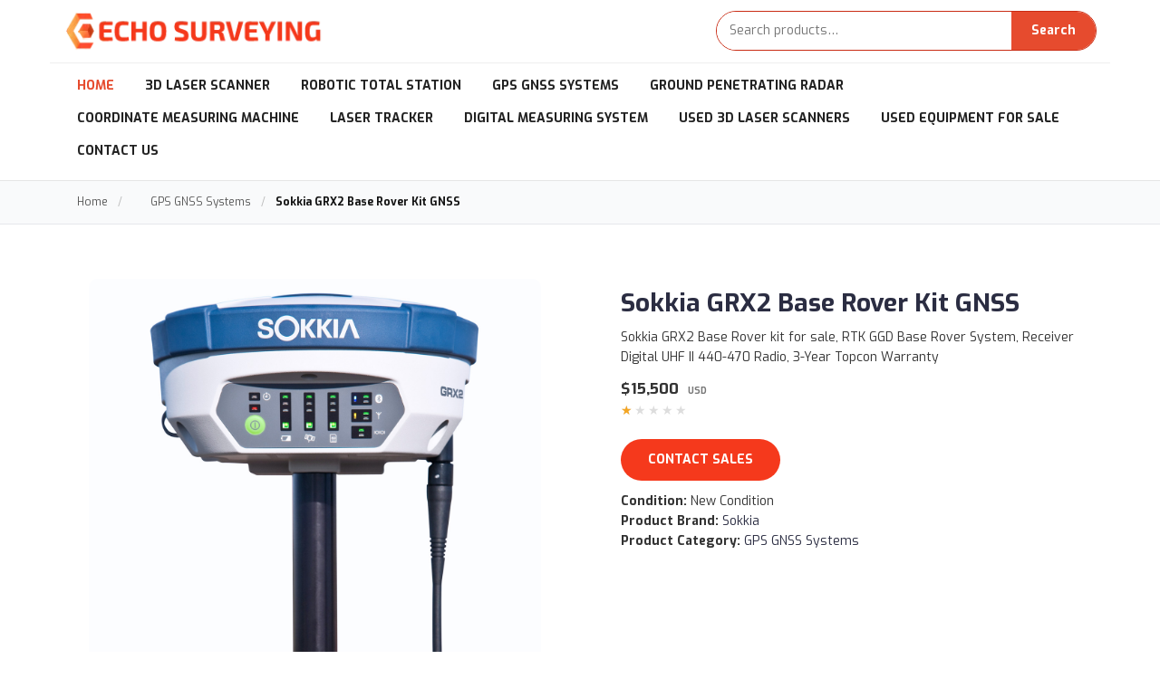

--- FILE ---
content_type: text/html; charset=UTF-8
request_url: https://echosurveying.com/gps-gnss-systems/sokkia-grx2-base-rover-kit-gnss
body_size: 6543
content:
<!DOCTYPE html>
<html lang="en">
<head>
    <meta charset="utf-8">
    <meta http-equiv="X-UA-Compatible" content="IE=edge">
    <meta name="viewport" content="width=device-width, initial-scale=1">
    <meta name="keywords" content="Sokkia GRX2 Base Rover Kit sale, shop Sokkia GRX2 Base Rover, buy Sokkia GRX2 Base Rover, Sokkia GRX2 Base Rover price, rent Sokkia GRX2 Base Rover">
    <meta name="description" content="Sokkia GRX2 Base Rover kit for sale,   RTK GGD Base Rover System, Receiver Digital UHF II 440-470 Radio, 3-Year Topcon Warranty">    
    <title>Sokkia GRX2 Base Rover Kit GNSS</title>
    <link rel="canonical" href="https://echosurveying.com/gps-gnss-systems/sokkia-grx2-base-rover-kit-gnss">
    <link rel="shortcut icon" href="https://echosurveying.com/images/favicon.ico">
    <link rel="canonical" href="https://echosurveying.com/404" />
    <link rel="preconnect" href="https://fonts.googleapis.com">
    <link rel="preconnect" href="https://fonts.gstatic.com" crossorigin>
    <link href="https://fonts.googleapis.com/css2?family=Exo:wght@400;700&display=swap" rel="stylesheet">
    <link type="text/css" rel="stylesheet" href="https://echosurveying.com/css/bootstrap.min.css"/>      
    <link type="text/css" rel="stylesheet" href="https://echosurveying.com/css/style.css"/>
</head>
<body>
    <header class="site-header">
  <div class="header-top">
    <div class="container">
      <div class="row header-top-inner">
        <!-- LOGO -->
        <div class="col-xs-8 col-sm-4">
            <a href="https://echosurveying.com" class="site-logo">
                <img src="https://echosurveying.com/images/logo.webp" alt="Logo">
            </a>
        </div>
        <div class="col-xs-4 visible-xs text-right">
          <button type="button"
                  class="navbar-toggle mobile-toggle"
                  data-toggle="collapse"
                  data-target="#mainNav">
            <span class="icon-bar"></span>
            <span class="icon-bar"></span>
            <span class="icon-bar"></span>
          </button>
        </div>
        <div class="col-sm-8 hidden-xs text-right">
          <form class="header-search" action="https://echosurveying.com/search" method="get" role="search">
            <input type="search" name="q" placeholder="Search products…" required>
            <button type="submit">Search</button>
          </form>
        </div>

      </div>
    </div>
  </div>
  <nav class="navbar header-nav">
    <div class="container">
      <div class="collapse navbar-collapse" id="mainNav">
        <!-- MOBILE SEARCH -->
        <div class="visible-xs mobile-nav-search">
          <form class="header-search">
            <input type="text" placeholder="Search products here">
            <button type="submit">Search</button>
          </form>
        </div>
        <ul class="nav navbar-nav main-nav">
          <li class="active"><a href="#">Home</a></li>
                      <li><a href="https://echosurveying.com/3d-laser-scanner">3D Laser Scanner</a></li>
                      <li><a href="https://echosurveying.com/robotic-total-station">Robotic Total Station</a></li>
                      <li><a href="https://echosurveying.com/gps-gnss-systems">GPS GNSS Systems</a></li>
                      <li><a href="https://echosurveying.com/ground-penetrating-radar">Ground Penetrating Radar</a></li>
                      <li><a href="https://echosurveying.com/coordinate-measuring-machine">Coordinate Measuring Machine</a></li>
                      <li><a href="https://echosurveying.com/laser-tracker">Laser Tracker</a></li>
                      <li><a href="https://echosurveying.com/digital-measuring-system">Digital Measuring System</a></li>
                    <li><a href="https://echosurveying.com/used-3d-laser-scanners">Used 3D Laser Scanners</a></li>
          <li><a href="https://echosurveying.com/used-equipment-for-sale">Used Equipment for sale</a></li>
          <li><a href="https://echosurveying.com/contact-us">Contact Us</a></li>
        </ul>
      </div>
    </div>
  </nav>
</header>
    <div class="section section-breadcrumb">
        <div class="container">
            <div class="row">
                <div class="col-md-12">
                    <nav class="breadcrumb-nav" aria-label="Breadcrumb">
                        <a href="https://echosurveying.com" class="breadcrumb-link">Home</a>
                        <span class="breadcrumb-sep">/</span>
                        <a href="https://echosurveying.com/gps-gnss-systems" class="breadcrumb-link">
                            GPS GNSS Systems                        </a>
                        <span class="breadcrumb-sep">/</span>
                        <span class="breadcrumb-current">Sokkia GRX2 Base Rover Kit GNSS</span>
                    </nav>
                </div>
            </div>
        </div>
    </div>
    <div class="section product-single">
        <div class="container">
            <div class="row">
                <div class="col-md-6 col-sm-12">
                    <div class="product-single-gallery">
                        <div class="product-single-main-image">
                            <img id="mainProductImage" src="https://echosurveying.com/images/Sokkia-GRX2-Base-Rover-Kit.jpg" alt="Sokkia GRX2 Base Rover Kit GNSS">
                        </div>
                        <div class="product-single-thumbnails">
                                                            <img src="https://echosurveying.com/images/thumbnail-Sokkia-GRX2-Base-Rover-Kit.jpg"
                                data-big="https://echosurveying.com/images/Sokkia-GRX2-Base-Rover-Kit.jpg"
                                loading="lazy" width="300" height="300" alt="<br />
<b>Warning</b>:  Undefined variable $product in <b>/var/www/html/product.php</b> on line <b>103</b><br />
<br />
<b>Warning</b>:  Trying to access array offset on value of type null in <b>/var/www/html/product.php</b> on line <b>103</b><br />
"
                                class="thumb active">
                                                            <img src="https://echosurveying.com/images/thumbnail-Sokkia-GRX2-Base-Rover-price.jpg"
                                data-big="https://echosurveying.com/images/Sokkia-GRX2-Base-Rover-price.jpg"
                                loading="lazy" width="300" height="300" alt="<br />
<b>Warning</b>:  Undefined variable $product in <b>/var/www/html/product.php</b> on line <b>103</b><br />
<br />
<b>Warning</b>:  Trying to access array offset on value of type null in <b>/var/www/html/product.php</b> on line <b>103</b><br />
"
                                class="thumb ">
                                                            <img src="https://echosurveying.com/images/thumbnail-Sokkia-GRX2-Base-Rover.jpg"
                                data-big="https://echosurveying.com/images/Sokkia-GRX2-Base-Rover.jpg"
                                loading="lazy" width="300" height="300" alt="<br />
<b>Warning</b>:  Undefined variable $product in <b>/var/www/html/product.php</b> on line <b>103</b><br />
<br />
<b>Warning</b>:  Trying to access array offset on value of type null in <b>/var/www/html/product.php</b> on line <b>103</b><br />
"
                                class="thumb ">
                                                            <img src="https://echosurveying.com/images/thumbnail-Sokkia-GRX2-Base-Rover-sale.jpg"
                                data-big="https://echosurveying.com/images/Sokkia-GRX2-Base-Rover-sale.jpg"
                                loading="lazy" width="300" height="300" alt="<br />
<b>Warning</b>:  Undefined variable $product in <b>/var/www/html/product.php</b> on line <b>103</b><br />
<br />
<b>Warning</b>:  Trying to access array offset on value of type null in <b>/var/www/html/product.php</b> on line <b>103</b><br />
"
                                class="thumb ">
                                                    </div>

                    </div>
                </div>
                <!-- PRODUCT INFO -->
                <div class="col-md-6 col-sm-12">
                    <div class="product-single-info">
                        <h1 class="product-single-title">Sokkia GRX2 Base Rover Kit GNSS</h1>
                        <p class="product-singleoverview">Sokkia GRX2 Base Rover kit for sale,   RTK GGD Base Rover System, Receiver Digital UHF II 440-470 Radio, 3-Year Topcon Warranty</p>                       
                        <div class="product-single-price">
                            $15,500<small>USD</small>
                        </div>
                        <div class="product-rating css-stars" data-rating="1">★★★★★</div>
                        <div class="product-single-cta">
                            <a href="https://echosurveying.com/contact-us" class="btn-primary">Contact Sales</a>
                        </div>
                        <div class="product-single-meta">
                        <ul>
                            <li><strong>Condition:</strong>
                                New Condition                            </li>
                            <li><strong>Product Brand:</strong> <a href="https://echosurveying.com/brand/sokkia">Sokkia</a></li>
                            <li><strong>Product Category:</strong> <a href="https://echosurveying.com/brand/gps-gnss-systems">GPS GNSS Systems</a></li>
                        </ul>
                        </div>     
                    </div>
                </div>
            </div>
            <div class="row">
                <div class="col-md-12">
                    <div class="long-content">
                        <p><strong>Sokkia GRX2 Base Rover kit for sale, &nbsp; RTK GGD Base Rover System, Receiver Digital UHF II 440-470 Radio, 3-Year Topcon Warranty</strong></p>

<p><a href="https://echosurveying.com/gps-gnss-systems/sokkia-grx2-base-rover-kit-gnss">Sokkia GRX2 Base Rover sale</a> includes:</p>

<ul>
	<li>Sokkia GRX2 GNSS Receiver</li>
	<li>UHF 410-440 antenna 30-070003-01</li>
	<li>100mm height adapter &amp; Bayonet adapter</li>
	<li>9-pin serial cable</li>
	<li>3-meter HI tape</li>
	<li>2x Rechargeable Li-ion battery &amp; Battery charger</li>
	<li>Power cable</li>
	<li>Tripod &amp; 2m Rod and Tribrach</li>
	<li>User manual</li>
	<li>Hard carrying case</li>
	<li>3-Year Topcon Warranty</li>
</ul>

<p>Sokkia GRX2 Rover Kit GNSS Receiver is equipped with a Digital UHF II Radio Modem, Bluetooth technology and an optional cellular module for seamless rover communications. For maximum productivity and convenience, the GRX2 is compatible with the entire MAGNET software system and surveyors can pair it with various field controllers, such as the Sokkia SHC2500, Mesa and SHC236.</p>

<p>Featuring 22 status LED indicators, the GRX2&rsquo;s display panel enables construction professionals to easily view the receiver&rsquo;s operational status. It also provides multi-lingual voice messages that notifies the surveyor of important information. This GNSS receiver supports SD and large capacity SDHC cards for data storage and has a dedicated space for a SIM card for optional cellular capability. With a robust magnesium alloy enclosure, it has an IP-67 environmental rating and can survive a drop of up to 6.5 feet.</p>

<p>To make the GRX2 the perfect rover receiver for network RTK positioning, you have the option to integrate HSPA or CDMA module into the receiver. Cellular capability allows construction professionals to take advantage of Topcon&rsquo;s MAGNET Relay service that supports up to ten rovers and increases the range of a mobile base. Just select your desired package from the drop down menu in the upper right hand corner of this page. You can also add a GRX2 Base Kit or purchase the complete Base and Rover Kit. This Sokkia GNSS receiver rover kit comes with a two-meter carbon fiber rover pole, all standard accessories, and 1-year manufacturer&rsquo;s warranty.</p>

<p><strong>Features :</strong></p>

<ul>
	<li>226 channels</li>
	<li>Integrated digital UHF II radio modem</li>
	<li>Optional HSPA and CDMA cellular technology</li>
	<li>Multi-constellation and dual frequency RTK operations</li>
	<li>Compatible with various data collectors and MAGNET Field software</li>
	<li>Integrated Bluetooth</li>
	<li>Multi-lingual voice messages for status information</li>
	<li>External SD/SDHC memory card slot for data storage</li>
	<li>RS-232C communication port</li>
	<li>Single-button operation and LED status indicators</li>
	<li>Compact and rugged</li>
	<li>Up to 7.5-hour battery life</li>
	<li>Water resistant and dustproof to IP-67</li>
	<li>Drop protection up to 6.5 feet</li>
	<li>Magnesium alloy housing</li>
	<li>5/8&rdquo; x 11&rdquo; threaded mount.</li>
</ul>

<p><strong>Specifications :</strong></p>

<ul>
	<li>Tracking Capability: Number of Channels: 226 channels; Tracked Signals:&nbsp; GPS: L1 CA, L1/L2 P-code, L2C;&nbsp; GLONASS: L1/L2 CA, L1/L2 P-code;&nbsp;&nbsp; SBAS: WAAS, EGNOS, MSAS, QZSS; Antenna: Integrated</li>
	<li>Positioning Accuracy: Static:&nbsp; L1 Only: H: 3 mm + 0.8 ppm V: 4 mm + 1 ppm; Static: L1 + L2: H: 3 mm + 0.1 ppm V: 3.5 mm + 0.4 ppm; RTK: L1 + L2: H: 10 mm + 1 ppm V: 15 mm + 1 ppm; DGPS: &lt; 0.5 m</li>
	<li>User Interface: Operation: Single-button operation for power, receiver reset, memory initialization; Display panel: 22 LED status indicators; Voice navigation: Multi-lingual voice messages for receiver status information.</li>
	<li>Data Management: Memory: SD/SDHC card (FAT16/32 formats); Update/output rate:1 Hz, 5 Hz, 10 Hz, 20 Hz (10 Hz RTK Standard); Communication Ports: RS-232C (4,800 to 115,200 bps</li>
	<li>Wireless Communication: Bluetooth&reg;:&nbsp; modemV2.1 + EDR, Class 2, 115,200 bps; Digital UHF II modem: Internal, receiver (RX) and transmitter (TX), 410 to 470 MHz; GSM/HSPA modem: Internal FH915 spread spectrum radio: Internal, receiver (RX) and transmitter (TX), 902 to 928 MHz.</li>
	<li>Environmental: Dust/Water Protection: IP67 (IEC 60529:2001) at closing all connector caps.Protected against temporary immersion up to 1 m (3.3 ft.) depth.; Shock: 2 m (6.56 ft.) pole drop; Operating Temperature: GRX2 receiver: -40 to 65&deg;C (-40 to 149&deg;F); BDC70 battery: -20 to 65&deg;C (-4 to 149&deg;F); Radio/GSM modems: -20 to 55&deg;C (-4 to 131&deg;F); Storage Temperature: -45 to 70&deg;C (-49 to 158&deg;F); Humidity: 100%, condensing.</li>
	<li>Physical: Enclosure: Magnesium alloy housing; Size (w x h): 184 x 95 mm (7.24 x 3.74 in.); Weight (GRX2 receiver / BDC70 battery): 1.0 kg (2.20 lb.) / 195 g (6.9 oz.).</li>
	<li>Power supply: Standard battery BDC70. Detachable, Li-ion battery, 7.2V, 5240 mAh. Operating time at 20&deg;C (68&deg;F) &gt;7.5 hours in static mode with Bluetooth&reg; connection Charger CDC68; Recharging time: Approx. 4 hours at 25&deg;C (77&deg;F); Input voltage: 100 to 240V AC (50/60 Hz); External power: 6.7 to 18V DC.</li>
</ul>
                    </div>
                </div>
            </div>
            <div class="row related-products">
                <div class="col-md-12">
                    <h3 class="section-title">Related Products</h3>
                </div>
                    
                                    <div class="col-md-3 col-sm-6 col-xs-12">
                        <div class="product-card">
                            <a href="https://echosurveying.com/gps-gnss-systems/leica-gs18-i-gnss-rtk-rover"class="product-image">
                                <img src="https://echosurveying.com/images/thumbnail-Leica-GS18-I-GNSS-RTK-Rover.jpg" loading="lazy" width="300" height="300" alt="Leica GS18 I GNSS RTK Rover">
                            </a>
                            <div class="product-body">
                                <h4 class="product-title">
                                    <a href="https://echosurveying.com/gps-gnss-systems/leica-gs18-i-gnss-rtk-rover">Leica GS18 I GNSS RTK Rover</a>
                                </h4>
                                <div class="product-meta">
                                    <div class="product-price">
                                        $21,500<small>USD</small>
                                    </div>
                                    <div class="product-rating css-stars"
                                       data-rating="4">
                                        ★★★★★
                                    </div>
                                </div>
                                <div class="product-actions">
                                    <a href="https://echosurveying.com/gps-gnss-systems/leica-gs18-i-gnss-rtk-rover" class="btn-view">View More →</a>
                                </div>                                
                            </div>
                        </div>
                  </div>
                                    <div class="col-md-3 col-sm-6 col-xs-12">
                        <div class="product-card">
                            <a href="https://echosurveying.com/gps-gnss-systems/leica-viva-gs16-gnss-rtk-rover"class="product-image">
                                <img src="https://echosurveying.com/images/thumbnail-Leica-Viva-GS16-GNSS-RTK-Rover-CS20.jpg" loading="lazy" width="300" height="300" alt="Leica Viva GS16 GNSS RTK Rover">
                            </a>
                            <div class="product-body">
                                <h4 class="product-title">
                                    <a href="https://echosurveying.com/gps-gnss-systems/leica-viva-gs16-gnss-rtk-rover">Leica Viva GS16 GNSS RTK Rover</a>
                                </h4>
                                <div class="product-meta">
                                    <div class="product-price">
                                        $11,500<small>USD</small>
                                    </div>
                                    <div class="product-rating css-stars"
                                       data-rating="4">
                                        ★★★★★
                                    </div>
                                </div>
                                <div class="product-actions">
                                    <a href="https://echosurveying.com/gps-gnss-systems/leica-viva-gs16-gnss-rtk-rover" class="btn-view">View More →</a>
                                </div>                                
                            </div>
                        </div>
                  </div>
                            </div>
        </div>
    </div>
    <footer id="footer">
	<div class="section">
        <!-- container -->
        <div class="container">
            <!-- row -->
            <div class="row">
                <div class="col-md-3 col-xs-6">
                    <div class="footer">
                                                
                        <h3>Company Information</h3>
                        <h3 style="font-size: 12px; font-weight: 700; text-transform: uppercase;color: #B9BABC;">Echo Surveying</h3>
                        <ul>
                            <li>308 Balestier Road #16-18, Singapore</li>
                            <li>+65675567190</li>
                            <li>echosurveying@gmail.com</li>
                        </ul>
                    </div>
                </div>
                <div class="col-md-3 col-xs-6">
                    <div class="footer">
                        <h3>Links</h3>
                        <ul>
                            <li><a href="https://echosurveying.com">Home</a></li>
                                                            <li><a href="https://echosurveying.com/info/about-us">About Us</a></li>
                                                            <li><a href="https://echosurveying.com/info/terms-and-conditions">Terms and Conditions</a></li>
                                                            <li><a href="https://echosurveying.com/info/payment-terms">Payment Terms</a></li>
                                                            <li><a href="https://echosurveying.com/info/return-and-refund">Return and Refund</a></li>
                             
                            <!--<li><a href="https://echosurveying.com/map-address">Map Address</a></li>-->
                            <li><a href="https://echosurveying.com/contact-us">Contact Us</a></li>
                            <li><a href="https://echosurveying.com/blog">Blog Post</a></li>
                        </ul>
                    </div>
                </div>                
                <div class="col-md-3 col-xs-6">
                    <div class="footer">
                        <h3>Categories</h3>
                        <ul>
                                                                <li><a href="https://echosurveying.com/3d-laser-scanner">3D Laser Scanner</a></li>
                                                                <li><a href="https://echosurveying.com/robotic-total-station">Robotic Total Station</a></li>
                                                                <li><a href="https://echosurveying.com/controllers">Controllers</a></li>
                                                                <li><a href="https://echosurveying.com/gps-gnss-systems">GPS GNSS Systems</a></li>
                                                                <li><a href="https://echosurveying.com/ground-penetrating-radar">Ground Penetrating Radar</a></li>
                                                                <li><a href="https://echosurveying.com/coordinate-measuring-machine">Coordinate Measuring Machine</a></li>
                                                                <li><a href="https://echosurveying.com/laser-tracker">Laser Tracker</a></li>
                                                                <li><a href="https://echosurveying.com/digital-measuring-system">Digital Measuring System</a></li>
                                
			    <li><a href="https://echosurveying.com/used-3d-laser-scanners">Used 3D Laser Scanners</a></li>
			    <li><a href="https://echosurveying.com/used-equipment-for-sale">Used equipment for sale</a></li>
                        </ul>
                    </div>
                </div>
                <div class="clearfix visible-xs"></div>
                <div class="col-md-3 col-xs-6">
                    <div class="footer">
                        <h3>Brand</h3>
                        <ul>
                                                            <li><a href="https://echosurveying.com/brand/faro-technologies">Faro Technologies</a></li>
                                                            <li><a href="https://echosurveying.com/brand/leica-geosystems">Leica Geosystems</a></li>
                                                            <li><a href="https://echosurveying.com/brand/trimble-navigation">Trimble Navigation</a></li>
                                                            <li><a href="https://echosurveying.com/brand/topcon-positioning-systems">Topcon Positioning Systems</a></li>
                                                            <li><a href="https://echosurveying.com/brand/sokkia">Sokkia</a></li>
                                                            <li><a href="https://echosurveying.com/brand/gssi">GSSI</a></li>
                                                            <li><a href="https://echosurveying.com/brand/artec-3d">Artec 3D</a></li>
                                                            <li><a href="https://echosurveying.com/brand/creaform">Creaform</a></li>
                                                            <li><a href="https://echosurveying.com/brand/geoslam-limited">GeoSLAM Limited</a></li>
                                                            <li><a href="https://echosurveying.com/brand/mala-geoscience">MALA GeoScience</a></li>
                                                            <li><a href="https://echosurveying.com/brand/riegl"> RIEGL</a></li>
                                                            <li><a href="https://echosurveying.com/brand/others">Others</a></li>
                                                            <li><a href="https://echosurveying.com/brand/prodim-international">Prodim International</a></li>
                             
                        </ul>
                    </div>
                </div>
            </div>
            <!-- /row -->
        </div>
        <!-- /container -->
    </div>
    <!-- /top footer -->
    <!-- bottom footer -->
    <div id="bottom-footer" class="section">
        <div class="container">
            <!-- row -->
            <div class="row">
                <div class="col-md-12 text-center">
                    <span class="copyright">
                        <!-- Link back to Colorlib can't be removed. Template is licensed under CC BY 3.0. -->
                        Copyright &copy; 2014 - <script>document.write(new Date().getFullYear());</script> <a href="https://echosurveying.com">Echo Surveying</a> | All rights reserved, prices and specifications subject to change without notice
                        <!-- Link back to Colorlib can't be removed. Template is licensed under CC BY 3.0. -->
                    </span>
                </div>
            </div>
            <!-- /row -->
        </div>
        <!-- /container -->
    </div>
</footer>	
<!-- /bottom footer -->         <a href="#" id="backToTop" title="Back to top">↑</a>
    <script src="https://code.jquery.com/jquery-1.12.4.min.js"></script>
    <script src="https://maxcdn.bootstrapcdn.com/bootstrap/3.4.1/js/bootstrap.min.js"></script>
    <script src="https://echosurveying.com/js/main.js"></script>
    <script>
        $(function () {
          $('.product-single-thumbnails .thumb').on('click', function () {
            $('#mainProductImage').attr('src', $(this).data('big'));
            $('.product-single-thumbnails .thumb').removeClass('active');
            $(this).addClass('active');
          });
        });
    </script>
</body>
</html>


--- FILE ---
content_type: text/css
request_url: https://echosurveying.com/css/style.css
body_size: 12445
content:
html { font-size: 16px; }
body { font-family: 'Exo', 'Segoe UI', system-ui, -apple-system, Arial, sans-serif; font-size: 0.875rem;; /* 14px */ color: #333; background-color: var(--white); line-height: 1.6;}
p     { font-size: 0.875rem; }     /* 16px */
small { font-size: 0.625rem; } /* 14px */
h1, h2, h3, h4, h5, h6 { color: #2B2D42; font-weight: 700; margin: 0 0 10px;}
h1 { font-size: 1.5rem; }
h2 { font-size: 1.25rem; }
h3 { font-size: 1rem; }
h4 { font-size: .875rem; }
a { color: #2B2D42;}
a:hover, a:focus { color: #f5391c; text-decoration: none; outline: none;}

/* ===== SECTION ===== */
.section { padding-top: 10px; padding-bottom: 10px;}
.section-title { position: relative; margin-bottom: 30px; margin-top: 15px; text-transform: uppercase;}

/* ===== BREADCRUMB (NAV BASED) ===== */
.section-breadcrumb .container { padding-left: 0; padding-right: 0;}
.section-breadcrumb{ background:#f9fafb; padding:14px 0; border-bottom:1px solid #e5e7eb;}
.breadcrumb-nav { padding-left: 10px; font-size:12px; color:#777;}
.breadcrumb-link { padding-left:20px; margin-left:0; color:#555; text-decoration:none;}
.breadcrumb-link:hover { color:#f5391c;}
.breadcrumb-sep {margin:0 8px;color:#bbb;}
.breadcrumb-current { color:#111; font-weight:600;}
@media(max-width:767px){.breadcrumb-nav { font-size:12px;}}

/*=====CATEGORY SHOP ========*/
.shop { position: relative; overflow: hidden; margin: 15px 0px;}
.shop:before { content: ""; position: absolute; top: 0; bottom: 0; left: 0px; width: 60%; background: linear-gradient(135deg, #f5391c 0%, #c92b13 100%); 
               opacity: 0.9; 
               -webkit-transform: skewX(-45deg); -ms-transform: skewX(-45deg); transform: skewX(-45deg);}
.shop:after { content: ""; position: absolute; top: 0; bottom: 0; left: 1px; width: 100%; background: #f5391c; opacity: 0.9; 
              -webkit-transform: skewX(-45deg) translateX(-100%); -ms-transform: skewX(-45deg) translateX(-100%); transform: skewX(-45deg) translateX(-100%);}
.shop .shop-img { position: relative; background-color: #E4E7ED; z-index: -1;}
.shop .shop-img>img { width: 100%;}
.shop:hover .shop-img>img { -webkit-transform: scale(1.1); -ms-transform: scale(1.1); transform: scale(1.1);}
.shop .shop-body { position: absolute; top: 0; width: 75%; padding: 30px; z-index: 10; text-transform: uppercase; font-weight: 700; color: #FFF;}
.shop .shop-body h3 { color: #FFF;}

.shop:before, .shop:after { opacity: 0.75; /* was 0.9 */}
.shop-body .cta-btn { display: inline-block;margin-top: 10px; padding: 6px 0;color: #FFF;}
.shop:hover .cta-btn { transform: translateX(4px);}

/* ===== FOOTER ===== */
#footer { background: #15161D; color: #B9BABC;}
#bottom-footer { background: #1E1F29;}
.footer { margin: 30px 0px;}
.footer h3 { color: #FFF; text-transform: uppercase;}
.footer ul, .footer ol { margin: 0; padding: 0; list-style: none}
.footer li a { color: #B9BABC;}
.footer li a:hover, .copyright a:hover {color: #f5391c;}
.footer li a, .copyright a { color: #B9BABC;}
.copyright { margin-top: 10px; display: block; font-size: 12px;}

/* ===== HEADER BASE ===== */
.site-header { border-bottom: 1px solid #e5e5e5;}
.header-top { padding: 10px 0;}
.header-top-inner { display: flex; align-items: center; }
.site-logo img { max-height: 48px;}
.header-search{ display:flex; align-items:center; border:1px solid #c92b13; border-radius:25px; background:#fff; transition:border-color .2s ease, box-shadow .2s ease; }
.header-search:focus-within{ border-color:#c92b13; box-shadow:0 0 0 2px rgba(201,43,19,.25); }
.header-search input{ border:none; outline:none; padding:10px 14px; width:100%; border-radius:25px 0 0 25px; }
.header-search button { padding:10px 22px; border:none; background:#e64b2e; color:#fff; font-weight:700; border-radius:0 25px 25px 0; }

/* Push search FAR from logo */
@media (min-width: 768px) { .header-search { margin-left: auto; }}

/* ===== NAV BAR ===== */
.header-nav .container { padding-left: 0; padding-right: 0; border-top: 1px solid #eee;}
.main-nav { margin: 0; }
.main-nav > li > a { padding-bottom: 0; font-weight: 700; text-transform: uppercase; color: #222;}
.main-nav > li.active > a, .main-nav > li > a:hover { color: #e64b2e; background: transparent;}
.main-nav > li.active > a, .main-nav > li > a:hover { color: #e64b2e; background: transparent; }

@media (min-width: 768px) { 
    header-nav .navbar-collapse { padding-left: 0; padding-right: 0; text-align: center;} 
    .header-nav .navbar-nav {  margin: 0; float: none; display: inline-block; }
    .header-nav .navbar-nav > li { float: none; display: inline-block; }
}
/* ===== MOBILE NAV (<= 767px) ===== */
@media (max-width: 767px) { 
    .main-nav { text-align: left;} 
    .main-nav > li { float: none;} 
    .main-nav > li > a { padding: 10px 0; border-bottom: 1px solid #eee; }
}
/* ===== MOBILE TOGGLE ===== */
.mobile-toggle { margin-top:6px; border:none; }
.mobile-toggle .icon-bar { background:#c92b13; }
.header-search { display:inline-flex; max-width:420px; width:100%; }
.header-search input { padding:10px 14px; border-radius:25px 0 0 25px; border:none; }
.header-search button { padding:10px 22px; background:#e64b2e; color:#fff; border:none; border-radius:0 25px 25px 0; }

/* ===== BACK TO TOP ===== */
#backToTop { position:fixed; bottom:30px; right:30px; width:44px; height:44px; line-height:44px; text-align:center; background:#f5391c; 
             color:#fff; font-size:18px; border-radius:50%; cursor:pointer; display:none; z-index:9999; transition:background .3s, transform .3s; }
#backToTop:hover { background: #c92b13; transform: translateY(-3px);}

/* ===== PRODUCT CARD ===== */
.product-card { background:#fff; border:1px solid #e5e7eb; border-radius:10px; overflow:hidden; margin-bottom:30px; transition:transform .3s, box-shadow .3s; }
.product-card:hover { transform:translateY(-4px); box-shadow:0 14px 40px rgba(0,0,0,.08); }
.product-body { padding: 18px;}
.product-image { position:relative; display:block; background:#f6f7f9; padding:20px; text-align:center; }
.product-image img { max-height:180px; max-width:100%; }
.product-title { font-size:16px; line-height:22px; height:44px; overflow:hidden; margin:10px 0 6px; font-weight:700; }
.product-title a { color:#111; text-decoration:none; }
.product-title a:hover { color:#f5391c; }
.product-actions { display: flex; gap: 8px;}
.product-actions a { flex:1; text-align:center; padding:10px 0; font-size:12px; font-weight:600; text-transform:uppercase; border-radius:25px; text-decoration:none; }
.btn-view { background:#f5391c; color:#fff; }
.btn-view:hover { background:#c92b13; color:#fff; }
.btn-contact { border:1px solid #ccc; color:#333; background:#fff; }
.btn-contact:hover { border-color:#f5391c; color:#f5391c; }
.product-rating { font-size:14px; letter-spacing:2px; color:#ddd; position:relative; display:inline-block; line-height:1; }
.product-rating::before { content:"★★★★★"; position:absolute; left:0; top:0; color:#f5a623; width:0; overflow:hidden; }
.product-rating[data-rating="1"]::before { width:20%; }
.product-rating[data-rating="2"]::before { width:40%; }
.product-rating[data-rating="3"]::before { width:60%; }
.product-rating[data-rating="4"]::before { width:80%; }
.product-rating[data-rating="5"]::before { width:100%; }
.product-meta { margin-bottom:10px; display:flex; justify-content:space-between; align-items:center; }
.product-price, .product-rating { display:inline-block; vertical-align:middle; }
.product-price { font-size:17px; font-weight:700; margin-right:10px; }
.product-price small { padding-left:10px; font-size:10px; color:#777; }

/* ===== ARTICLE SECTION ===== */
.section-articles { background:#f9fafb; padding:60px 0; }
.section-header { display:flex; justify-content:space-between; align-items:center; margin-bottom:30px; }
.section-header h2 { font-size:26px; font-weight:700; margin:0; }
.view-all { font-size:13px; font-weight:600; text-transform:uppercase; color:#f5391c; text-decoration:none; }
.view-all:hover { color:#c92b13; }
.article-card { background:#fff; border:1px solid #e5e7eb; border-radius:10px; padding:24px; margin-bottom:30px; height:100%; transition:box-shadow .3s, transform .3s; }
.article-card:hover { box-shadow:0 14px 40px rgba(0,0,0,.08); transform:translateY(-4px); }
.article-title { font-size:18px; font-weight:700; line-height:24px; height:48px; overflow:hidden; margin:0 0 12px; }
.article-title a { color:#111; text-decoration:none; }
.article-title a:hover { color:#f5391c; }
.article-excerpt { font-size:14px; color:#555; line-height:22px; height:66px; overflow:hidden; margin-bottom:16px; }
.article-link { font-size:13px; font-weight:600; text-transform:uppercase; color:#111; text-decoration:none; }
.article-link:hover { color:#f5391c; }

/* ===== PRODUCT SINGLE ===== */
.product-single { padding:60px 0; }
.product-single-info { padding-left:30px; }
.product-single-price { font-size:17px; font-weight:700; margin-right:10px; }
.product-single-price small { font-size:10px; padding-left:10px; color:#777; }
.product-single-title { font-size:28px; font-weight:700; margin:12px 0; }
.product-single-overview { color:#555; margin:15px 0 25px; }
.product-single-cta a { display:inline-block; margin-right:10px; margin-top:20px; padding:12px 30px; border-radius:30px; font-weight:700; text-transform:uppercase;}
.btn-primary { background:#f5391c; color:#fff; }
.btn-secondary { border:1px solid #ccc; color:#333; }
.product-single-meta { padding:0; margin: 12px 0; list-style:none; }
.product-single-meta ul { padding:0; margin: 0; list-style:none; }
.product-single-gallery img { width:100%; border-radius:10px; }
.product-single-main-image { text-align:center; }
.product-single-main-image img { width:90%; max-width:100%; height:auto; border-radius:10px; }
.product-single-thumbnails { margin-top:14px; }
.product-single-thumbnails .thumb { width:80px; height:80px; object-fit:cover; background:#f6f7f9; padding:6px; margin-right:10px; cursor:pointer; border:2px solid transparent; border-radius:12px; opacity:.75; transition:border-color .2s ease, opacity .2s ease, transform .2s ease, box-shadow .2s ease; filter:grayscale(40%); }
.product-single-thumbnails .thumb:hover { opacity:1; transform:translateY(-2px); }
.product-single-thumbnails .thumb.active { filter:none; border-color:#f5391c; background:#fff; opacity:1; box-shadow:0 6px 16px rgba(245,57,28,.25); }

.long-content { margin-top:10px; line-height:26px; color:#444; }
.long-content h1, .product-single-desc h2, .product-single-desc h3, .product-single-desc h4 { font-weight:700; color:#111; margin:36px 0 16px; }
.long-content p { margin-bottom:16px; }
.long-content a { color:#f5391c; text-decoration:none; }
.long-content a:hover { color:#c92b13; }
.long-content img { max-width:100%; height:auto; margin:20px 0; border-radius:8px; }
.long-content table { width:100%; border-collapse:collapse; margin:30px 0; font-size:14px; }
.long-content table th,
.long-content table td { padding:12px 14px; border:1px solid #e5e7eb; vertical-align:top; }
.long-content table th { background:#f6f7f9; font-weight:700; color:#111; }
.long-content hr { border:none; border-top:1px solid #e5e7eb; margin:40px 0; }

/* ===== ABOUT, TERMS PAGES ===== */
.page-header { text-align:left; }
.page-title { margin-top: 0; font-weight:700;}

/* ===== PRODUCT GRID PAGINATION ===== */
.pagination{display:block;text-align:center;margin:40px 0 20px;font-size:0;font-family:inherit}
/* COMMON BUTTON STYLE */
.pagination a,.pagination span{display:inline-block;min-width:40px;height:40px;line-height:38px;margin:0 4px;font-size:14px;font-weight:600;text-align:center;text-decoration:none;border-radius:8px;border:1px solid #e5e7eb;background:#fff;color:#333;transition:all .2s ease}
/* HOVER */
.pagination a:hover{border-color:#f5391c;color:#f5391c;background:#fff}
/* ACTIVE PAGE */
.pagination a.active{background:#f5391c;border-color:#f5391c;color:#fff;cursor:default;box-shadow:0 6px 18px rgba(245,57,28,.35)}
/* DISABLED */
.pagination .disabled{color:#aaa;background:#f9fafb;border-color:#eee;cursor:not-allowed}
/* PREV / NEXT */
.pagination .prev,.pagination .next{padding:0 14px;min-width:auto;font-weight:600}
/* MOBILE OPTIMIZATION */
@media (max-width:767px){.pagination a,.pagination span{min-width:36px;height:36px;line-height:34px;margin:0 2px;font-size:13px}.pagination .prev,.pagination .next{padding:0 10px}}


--- FILE ---
content_type: application/javascript; charset=utf-8
request_url: https://echosurveying.com/js/main.js
body_size: 304
content:
/* BACK TO TOP */
$(function () {
    var backToTop = $('#backToTop');
    // Show / hide button
    $(window).scroll(function () {
        if ($(this).scrollTop() > 300) {
            backToTop.fadeIn();
            } else {
            backToTop.fadeOut();
            }
    });
    // Smooth scroll to top
    backToTop.click(function (e) {
    e.preventDefault();
    $('html, body').animate({ scrollTop: 0 }, 600);
    });
});
